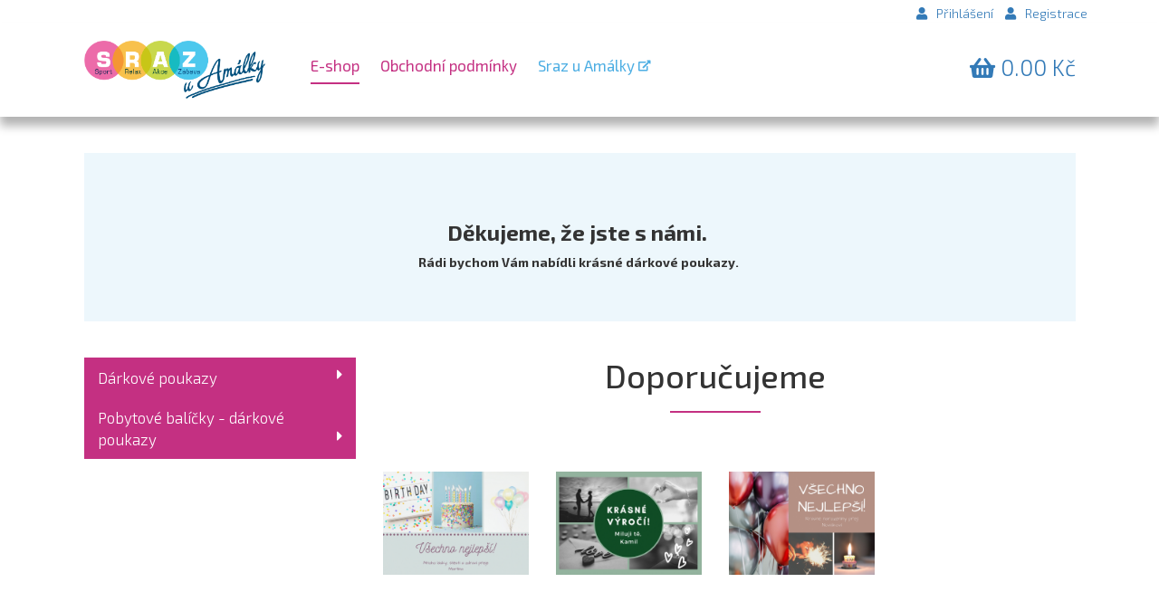

--- FILE ---
content_type: text/html; charset=UTF-8
request_url: https://www.srazuamalky.cz/eshop/
body_size: 3346
content:
<!DOCTYPE html>
<html lang="cs">
<head>
    <!-- Global site tag (gtag.js) - Google Analytics -->
    <script async src="https://www.googletagmanager.com/gtag/js?id=UA-39402433-38"></script>
    <script>
        window.dataLayer = window.dataLayer || [];
        function gtag(){dataLayer.push(arguments);}
        gtag('js', new Date());

        gtag('config', 'UA-39402433-38');
    </script>

    <meta charset="UTF-8">
    <meta http-equiv="X-UA-Compatible" content="IE=edge">
    <meta name="viewport" content="width=device-width, initial-scale=1">
    <meta name='keywords' content='Hotel Amálka, eshop, potraviny, rozvoz jídel, rozvoz potravin'>
    <meta name='description' content=''>
    <meta name="robots" content="index, follow">
    <meta name='author' content='tvorba webu Prestissimo.cz | Design Caramel.cz'>
    <title>Eshop | srazuamalky.cz</title>

    <base href="/eshop/">

    <!-- Google fonts -->
    <link href="https://fonts.googleapis.com/css?family=Exo+2:300,400,500,700,800" rel="stylesheet">

    <!-- Bootstrap -->
    <link href="bootstrap/css/bootstrap.min.css" rel="stylesheet">

    <!-- Awesome Font -->
    <link href="bootstrap/css/font-awesome.min.css" rel="stylesheet">

    <!-- CSS -->
    <link href='css/style.css' rel='stylesheet'>
    <link href='css/responsive.css' rel='stylesheet'>
    <link href='css/fancybox/jquery.fancybox.css' rel='stylesheet'>

</head>
<body>
<div class="container" style="padding-top: 5px">
	        <div id='userLogin' class="pull-right">
            <a href='/prihlaseni/' style="padding-right: 10px"><i class='fa fa-user' style="padding-right: 10px"></i>Přihlášení</a>
            <a href='/vernostni-program/'><i class='fa fa-user' style="padding-right: 10px"></i>Registrace</a>
        </div>
		</div>
<div class='container-fluid' id="header">
    <div class="container">
        <div id='logo'>
            <a href='./'><img src='img/web/logo.png' class='img-responsive'></a>
        </div>
        <ul id="nav">
            <li class='active'><a href="./">E-shop</a></li>
			                <li '><a href="obchodni-podminky.html">Obchodní podmínky</a></li>
				            <li class="amalka"><a href="//www.srazuamalky.cz" target="_blank">Sraz u Amálky <i style="font-size: 12px;position: relative; top: -2px" class="fa fa-external-link-alt"></i> </a></li>
        </ul>
        <div id="toggle-menu">
            <div id="navibutton">
                <div class="line"></div>
                <div class="line"></div>
                <div class="line"></div>
            </div>
        </div>
        <div id="kosik">
            <a href="kosik/">
                <i class="fa fa-shopping-basket"></i> <span>0.00</span> Kč
            </a>
        </div>


    </div>
</div>
<div class="clearfix"></div>
<div class='container-fluid' id="banner">
    <div class="container">
        <div id="myCarousel" class="carousel slide" data-ride="carousel">
            <!-- Indicators -->
            <ol class="carousel-indicators hide">
                <li data-target="#myCarousel" data-slide-to="0" class="active"></li>
            </ol>

            <!-- Wrapper for slides -->
            <div class="carousel-inner">
                <div class="item active">
					<h3><strong>Děkujeme, že jste s n&aacute;mi.&nbsp;</strong></h3>

<div><strong>R&aacute;di bychom V&aacute;m nab&iacute;dli kr&aacute;sn&eacute; d&aacute;rkov&eacute; poukazy.&nbsp;</strong></div>
                    <div class="clearfix"></div>
                </div>
            </div>

            <!-- Left and right controls -->
            <a class="left carousel-control hide" href="#myCarousel" data-slide="prev">
                <span class="glyphicon glyphicon-chevron-left"></span>
                <span class="sr-only">Previous</span>
            </a>
            <a class="right carousel-control hide" href="#myCarousel" data-slide="next">
                <span class="glyphicon glyphicon-chevron-right"></span>
                <span class="sr-only">Next</span>
            </a>
        </div>
    </div>
</div>
<div class="clearfix"></div>
<div class='container-fluid'>
    <div class="container">
		<div id="sidebar">
	<ul id="kategorie">
					<li ><a href='49-darkove-poukazy/'>Dárkové poukazy <i
						class="fa fa-caret-right pull-right"></i> </a>
									<ul class="submenu " >
													<li >
								<a href="62-darkova-karta/">
									Dárková karta								</a>
							</li>
														<li >
								<a href="50-bazen-s-virivkou-/">
									Bazén s vířivkou 								</a>
							</li>
														<li >
								<a href="56-sauny/">
									Sauny								</a>
							</li>
														<li >
								<a href="53-aroma-masaz/">
									Aroma masáž								</a>
							</li>
														<li >
								<a href="54-havajska-masaz/">
									Havajská masáž								</a>
							</li>
														<li >
								<a href="52-sportovne-relaxacni-masaz/">
									Sportovně relaxační masáž								</a>
							</li>
												</ul>
									<div class="clearfix"></div>
			</li>
						<li ><a href='60-pobytove-balicky---darkove-poukazy/'>Pobytové balíčky - dárkové poukazy <i
						class="fa fa-caret-right pull-right"></i> </a>
									<ul class="submenu " >
													<li >
								<a href="66-pobyty-na-2-noci-pro-2-osoby/">
									Pobyty na 2 noci pro 2 osoby								</a>
							</li>
														<li >
								<a href="64-pobyty-na-3-noci-pro-2-osoby/">
									Pobyty na 3 noci pro 2 osoby								</a>
							</li>
												</ul>
									<div class="clearfix"></div>
			</li>
				</ul>


</div>
        <div id="content">

            <h1 class="text-center">Doporučujeme</h1>

            <div class="row" id="produkty">

				
                    <div class="col-md-3 col-sm-6 produkt">
                        <a href="50-bazen-s-virivkou-/924-privatni-vyuziti-bazenu-s-virivkou-na-60-minut-(vzor-ch).html">
                            <div class="image">
								                                    <img src="upload/produkty/222-ch.png"
                                         alt="Privátní využití bazénu s vířivkou na 60 minut (Vzor CH)" class="img-responsive center-block">
									                            </div>
                            <h2>Privátní využití bazénu s vířivkou na 60 minut (Vzor CH)</h2>
                        </a>
                        <div class="buttons">
                            <div class="cena">1 000.00 Kč</div>
                            <div class="addToBasket" data-id="924" data-target="single">Do košíku
                            </div>
                        </div>
                    </div>
					
                    <div class="col-md-3 col-sm-6 produkt">
                        <a href="62-darkova-karta/940-darkova-karta-v-hodnote-1000kc-(vzor-i).html">
                            <div class="image">
								                                    <img src="upload/produkty/655-i.png"
                                         alt="Dárková karta v hodnotě 1000Kč (Vzor I)" class="img-responsive center-block">
									                            </div>
                            <h2>Dárková karta v hodnotě 1000Kč (Vzor I)</h2>
                        </a>
                        <div class="buttons">
                            <div class="cena">1 000.00 Kč</div>
                            <div class="addToBasket" data-id="940" data-target="single">Do košíku
                            </div>
                        </div>
                    </div>
					
                    <div class="col-md-3 col-sm-6 produkt">
                        <a href="50-bazen-s-virivkou-/923-privatni-vyuziti-bazenu-s-virivkou-na-60-minut-(vzor-h).html">
                            <div class="image">
								                                    <img src="upload/produkty/697-h.png"
                                         alt="Privátní využití bazénu s vířivkou na 60 minut (Vzor H)" class="img-responsive center-block">
									                            </div>
                            <h2>Privátní využití bazénu s vířivkou na 60 minut (Vzor H)</h2>
                        </a>
                        <div class="buttons">
                            <div class="cena">1 000.00 Kč</div>
                            <div class="addToBasket" data-id="923" data-target="single">Do košíku
                            </div>
                        </div>
                    </div>
					
            </div>

        </div>

    </div>
</div>
<div class="container-fluid paddingTB40" id="footer">

    <div class="container">
        <div class="col-md-3">
            <img src="img/web/logo-footer.png" alt="srazuamalky.cz" class="img-responsive center-block">
        </div>
        <div class="col-md-3">
            <div id='footer-kontakt'>
                <strong>Objednávky</strong><br>
                <i class='fa fa-envelope'></i> info@hotel-amalka.cz<br>
                <i class='fa fa-phone'></i> +420 416 811 114<br>
                <i class='fa fa-map-marker'></i> Straškov-Vodochody 24, 411 84 Straškov-Vodochody<br>
            </div>
        </div>
        <div class="col-md-3 text-center">
            <div class='btn-custom mapa'>
                <a href='https://www.google.com/maps?ll=50.344376,14.143138&z=12&t=m&hl=cs-CZ&gl=CZ&mapclient=embed&cid=8864966537020647389'
                   target='_blank'>
                    <img src='img/web/mapIcon.png'> Zobrazit na mapě
                </a>
            </div>
        </div>

        <div class="col-md-3">
            <div id='fb-footer'>
                <a href='https://www.facebook.com/hotelamalka/?ref=ts&fref=ts' target='_blank'><i
                            class='fab fa-facebook-f fa-2x'></i></a>
            </div>
        </div>

        <div class="clearfix"></div>

        <div id="sign" class="text-center">
            <a href="https://www.prestissimo.cz" target="_blank" title="webové stránky, tvorba www, eshop, tvorba eshopu, webdesign, tvorba webu, tvorba webových stránek, internetové stránky Litoměřice, Lovosice, Teplice, Most, Děčín, Ústí nad Labem">Tvorba e-shopu Prestissimo.cz</a>
        </div>
    </div>
</div>

<!-- HELPERS -->
<div id='overlay'></div>
<div id='overlay-white'></div>
<div id='top'><i class='fa fa-angle-up'></i></div>

<!-- ajax spinner -->
<div id="spinner">
    <div class="rect1"></div>
    <div class="rect2"></div>
    <div class="rect3"></div>
    <div class="rect4"></div>
    <div class="rect5"></div>
</div>


<!-- Modal -->
<div id="modal" class="modal fade" role="dialog">
    <div class="modal-dialog modal-lg">

        <!-- Modal content-->
        <div class="modal-content">
            <div class="modal-header">
                <button type="button" class="close" data-dismiss="modal">&times;</button>
                <h4 class="modal-title"></h4>
            </div>
            <div class="modal-body">


            </div>
        </div>

    </div>
</div>

<!-- COOKIES -->

<div id='cookie_bar' class="hide">
    <div class='container'>
        <div class='text'>Tento web používá k poskytování služeb, personalizaci reklam a analýze návštěvnosti
            soubory
            cookie. Používáním tohoto webu s tím souhlasíte. <a href=''>Další informace</a>
        </div>
        <div id='agree'>
            Rozumím
        </div>
    </div>
</div>


<!-- jQuery and JavaScript plugins -->
<script src="js/jquery.min.js"></script>
<script src="bootstrap/js/bootstrap.min.js"></script>
<script src="js/fancybox.js"></script>
<script src="js/formValidator.js"></script>
<script src="js/functions.js"></script>
<script src="js/basket.js"></script>
<script src="js/matchHeight.min.js"></script>

<!--[if lt IE 9]>
<script src="bootstrap/js/html5shiv.min.js"></script>
<script src="bootstrap/js/respond.min.js"></script>
<![endif]-->

</body>
</html>


--- FILE ---
content_type: text/css
request_url: https://www.srazuamalky.cz/eshop/css/style.css
body_size: 3165
content:
/* ===== FRONT-END HELPERS =====*/

.input-ux {
    display: block;
    width: 100%;
    position: relative;
    margin-bottom: 30px;
}

.input-ux .fa {
    font-size: 17px;
    position: absolute;
    top: 35px;
    right: 5px;
    display: none;
}

.input-ux .fa-check {
    color: #30A92A;
}

.input-ux .fa-times {
    color: #D90000;
}

.input-wrong {
    background-color: rgba(217, 0, 0, .15) !important;
}

.input-ux input[type=number]::-webkit-inner-spin-button,
.input-ux input[type=number]::-webkit-outer-spin-button {
    -webkit-appearance: none;
    -moz-appearance: none;
    appearance: none;
    margin: 0;
}

.input-ux .help {
    position: absolute;
    right: 0;
    bottom: -17px;
    font-size: 12px;
    color: #D90000;
    display: none;
}

#toggle-menu {
    float: right;
    margin-top: 15px;
    margin-left: 80px;
    display: none;
}

#navibutton {
    position: relative;
    cursor: pointer;
    width: 30px;
    height: 30px;
    -webkit-tap-highlight-color: rgba(0, 0, 0, 0.0);
    display: block;
    margin: auto;
}

#navibutton .line {
    width: 100%;
    height: 2px;
    background-color: #C43082;
    position: absolute;
    top: 5px;
    right: 0;
    transition: all 0.15s;
    -moz-transition: all 0.15s;
    -webkit-transition: all 0.15s;
    border-radius: 2px;
}

#navibutton .line:nth-of-type(2) {
    top: 14px;
}

#navibutton .line:nth-of-type(3) {
    top: 24px;
}

#navibutton.show .line:nth-of-type(1) {
    transform: rotate(-45deg);
    -webkit-transform: rotate(-45deg);
    top: 15px;
}

#navibutton.show .line:nth-of-type(2) {
    opacity: 0.0;
    visibility: hidden;
}

#navibutton.show .line:nth-of-type(3) {
    top: 15px;
    transform: rotate(45deg);
    -webkit-transform: rotate(45deg);
}

#overlay {
    background-color: rgba(0, 0, 0, .7);
    position: fixed;
    top: 0;
    left: 0;
    bottom: 0;
    width: 100%;
    height: 100%;
    z-index: 10;
    display: none;
}

#overlay-white {
    background-color: rgba(255, 255, 255, .7);
    position: fixed;
    top: 0;
    left: 0;
    bottom: 0;
    width: 100%;
    height: 100%;
    z-index: 5000;
    display: none;
}

#spinner {
    margin: 40px auto;
    width: 80px;
    height: 60px;
    text-align: center;
    font-size: 10px;
    display: none;
    position: fixed;
    z-index: 5110;
    top: 40%;
    left: 50%;
    transform: translate(-50%, 0);
}

#spinner > div {
    background-color: #C43082;
    height: 100%;
    width: 8px;
    display: inline-block;
    -webkit-animation: sk-stretchdelay 1.2s infinite ease-in-out;
    animation: sk-stretchdelay 1.2s infinite ease-in-out;
}

#spinner .rect2 {
    -webkit-animation-delay: -1.1s;
    animation-delay: -1.1s;
}

#spinner .rect3 {
    -webkit-animation-delay: -1.0s;
    animation-delay: -1.0s;
}

#spinner .rect4 {
    -webkit-animation-delay: -0.9s;
    animation-delay: -0.9s;
}

#spinner .rect5 {
    -webkit-animation-delay: -0.8s;
    animation-delay: -0.8s;
}

@-webkit-keyframes sk-stretchdelay {
    0%, 40%, 100% {
        -webkit-transform: scaleY(0.4)
    }
    20% {
        -webkit-transform: scaleY(1.0)
    }
}

@keyframes sk-stretchdelay {
    0%, 40%, 100% {
        transform: scaleY(0.4);
        -webkit-transform: scaleY(0.4);
    }
    20% {
        transform: scaleY(1.0);
        -webkit-transform: scaleY(1.0);
    }
}

#cookie_bar {
    width: 100%;
    padding-top: 20px;
    padding-bottom: 20px;
    background-color: #222;
    color: #FFF;
    position: fixed;
    bottom: 0;
    left: 0;
}

#cookie_bar .text {
    width: 75%;
    float: left;
}

#cookie_bar .text a {
    color: #00af27;
    text-decoration: underline;
}

#cookie_bar .text a:hover {
    text-decoration: none;
}

#cookie_bar #agree {
    float: right;
    padding: 5px 10px;
    background-color: #00af27;
    border: solid 2px #00af27;
    color: #FFF;
    cursor: pointer;
    -webkit-transition: background-color .15s linear;
    -moz-transition: background-color .15s linear;
    -ms-transition: background-color .15s linear;
    -o-transition: background-color .15s linear;
    transition: background-color .15s linear;
}

#cookie_bar #agree:hover {
    background-color: transparent;
}

.border {
    border: solid 1px #F00;
}

.input-wrong {
    background-color: #F00;
}

body {
    margin: 0;
    padding: 0;
    background-color: #FFF;
    font-family: 'Exo 2', sans-serif;
    overflow-x: hidden !important;
    font-weight: lighter;
}

.pointer {
    cursor: pointer;
}

#top {
    width: 50px;
    line-height: 40px;
    height: 50px;
    -webkit-border-radius: 100%;
    -moz-border-radius: 100%;
    border-radius: 100%;
    position: fixed;
    right: 20px;
    bottom: 100px;
    background-color: #d9d9d9;
    z-index: 20;
    color: #FFF;
    text-align: center;
    font-size: 45px;
    cursor: pointer;
    display: none;
    -webkit-transition: all .15s linear;
    -moz-transition: all .25s linear;
    -ms-transition: all .25s linear;
    -o-transition: all .25s linear;
    transition: all .25s linear;
}

.padding0 {
    padding: 0;
}

.paddingLR0 {
    padding-left: 0;
    padding-right: 0;
}

.paddingL0 {
    padding-left: 0;
}

.paddingR0 {
    padding-right: 0;
}

.paddingTB40 {
    padding-top: 40px;
    padding-bottom: 40px;
}

.paddingTB80 {
    padding-top: 80px;
    padding-bottom: 80px;
}

.relative {
    position: relative;
}

.color-green {
    color: #00af27;
}

.color-red {
    color: #FF0000;
}

/* ===== HEADER ==== */
#header {
    padding-top: 20px;
    padding-bottom: 20px;
    box-shadow: 0 10px 10px rgba(0, 0, 0, .3);
}

#logo {
    float: left;
    width: 200px;
}

#kosik {
    float: right;
    font-size: 25px;
    color: #4DAEE3;
    margin-top: 12px;
}

#nav {
    float: left;
    padding: 0;
    margin-top: 15px;
    margin-left: 100px;
}

#nav li {
    font-size: 17px;
    display: inline-block;
    color: #C43082;
    margin-right: 20px;
    font-weight: 400;
}

#nav li.amalka a {
    color: #4DAEE3;
}

#nav li.amalka a:after {
    background-color: #4DAEE3;
}

#nav li:last-child {
    margin-right: 0;
}

#nav li a {
    color: #C43082;
    text-decoration: none;
    position: relative;
}

#nav li a:after {
    content: '';
    width: 0;
    height: 2px;
    background-color: #C43082;
    display: block;
    margin: 7px auto auto auto;
    transition: width .12s linear;
}

#nav li a:hover:after {
    width: 100%;
}

#nav li.active a:after {
    width: 100%;
}

.container {
    width: 90%;
}

#banner .item {
    text-align: center;
    background-color: rgba(77, 174, 227, .1);
    padding: 5%;
    margin-top: 40px;
}

#banner .item h2 {
    margin-top: 0;
}

#banner .item p {
    font-size: 17px;
    width: 60%;
    display: block;
    margin: auto;
}

#sidebar {
    float: left;
    width: 300px;
    margin-top: 40px;
}

#kategorie {
    width: 100%;
    padding: 0;
    list-style: none;
}

#kategorie > li {
    display: block;
    width: 100%;
    cursor: pointer;
}

#kategorie > li a {
    padding-left: 15px;
    padding-right: 15px;
    padding-top: 10px;
    padding-bottom: 10px;
    display: block;
    font-size: 17px;
    background-color: #C43082;
    color: #FFF;
    text-decoration: none;
}

#kategorie > li a:hover {
    padding-left: 15px;
    padding-right: 15px;
    padding-top: 10px;
    padding-bottom: 10px;
    display: block;
    font-size: 17px;
    color: #FFF;
    background-color: #E2A616;
}

#kategorie > li.active a {
    background-color: #E2A616;
}

.submenu {
    padding: 0;
    width: 100%;
    display: none;
    list-style: none;
}

.submenu li {
    float: left;
    width: 100%;
}

.submenu li a {
    background-color: #F2F2F2 !important;
    color: #000 !important;
}

.submenu li.active a {
    color: #C43082 !important;
}

.submenu li a:hover {
    color: #C43082 !important;
}

#content {
    float: left;
    margin-top: 40px;
    padding-left: 15px;
    padding-right: 15px;
    width: calc(100% - 300px);
}

#content h1 {
    margin-top: 0;
    margin-bottom: 40px;
}

#content h1:after {
    display: block;
    margin: 20px auto auto auto;
    width: 100px;
    height: 2px;
    background-color: #C43082;
    content: '';
}

#obsah h1:after {
    display: block;
    margin: 20px auto auto auto;
    width: 100px;
    height: 2px;
    background-color: #C43082;
    content: '';
}

#content .perex {
    width: 70%;
    display: block;
    margin: 30px auto;
    font-size: 17px;
    line-height: 30px;
    text-align: center;
}

#obsah .perex {

    width: 70%;
    display: block;
    margin: 30px auto;
    font-size: 17px;
    line-height: 30px;
    text-align: left;
}

#produkty {
    padding-left: 15px;
    padding-right: 15px;
}

#produkty .image {
    height: 200px;
}

#produkty .image img {
    max-height: 200px;
}

.produkt {
    padding: 25px 15px;
}

.produkt h2 {
    font-size: 17px;
    text-align: center;
}

.produkt a {
    text-decoration: none
}

.produkt a h2 {
    color: #000;
}

.cena {
    display: block;
    color: #E2A616;
    font-weight: bold;
    font-size: 20px;
    text-align: center;
}

.addToBasket {
    display: block;
    margin: 10px auto;
    width: 120px;
    padding: 10px 15px;
    background-color: #B6C62A;
    text-align: center;
    font-weight: bold;
    text-transform: uppercase;
    cursor: pointer;
}

.addToBasket:hover {
    background-color: #36bf0c;
    color: #FFF;
}

#footer {
    background-color: #F2F2F2;
    margin-top: 40px;
}

#detail #content {
    width: 100%;
    text-align: left;
}

#detail .perex {
    width: 100%;
    text-align: left;
    float: left;
    margin-top: 0;
}

#detail h1:after {
    margin-left: 0;
}

.counter {
    width: 170px;
    height: 45px;
    line-height: 30px;
    border: solid 2px #000;
    text-align: center;
    font-size: 20px;
    float: left;
    -webkit-user-select: none; /* Chrome all / Safari all */
    -moz-user-select: none; /* Firefox all */
    -ms-user-select: none; /* IE 10+ */
    user-select: none; /* Likely future */
}

.counter .counterAction, .counter input {
    display: inline-block;
    width: 50px;
}

.counter input {
    border: none;
    text-align: center;
    font-size: 25px;
    padding: 0;
    font-weight: bold;
    background-color: transparent;
}

.counter .counterAction {
    position: relative;
    top: 2px;
    cursor: pointer;
}

.counter .counterAction.plus {
    color: #E2A616;
    font-weight: bold;
    font-size: 35px;
}

.counter .counterAction.minus {
    font-size: 35px;
    font-weight: bold;
    color: #C43082;
}

#detail .addToBasket {
    float: left;
    margin-top: 0;
    margin-left: 20px;
    width: 200px;
    padding: 0 15px;
    line-height: 45px;
    cursor: pointer;
}

#cesta {
    font-size: 17px;
    font-weight: 400;
}

#cesta a {
    color: #4DAEE3;;
}

#cesta .fa {
    padding-left: 10px;
    padding-right: 10px;
}

#detail .perex {
    margin-bottom: 30px;
}

#detail #cena {
    font-size: 30px;
    float: left;
    margin-bottom: 30px;
}

#detail #cena span {
    font-size: 17px;
}

#basket .image {
    width: 100px !important;
}

#basket .image img {
    width: 100px;
}

#basket .counter {
    margin-top: 30px;
}

#basket-items {
    margin-top: 40px;
}

#basket .produkt-nazev {
    max-width: 400px;
    padding-left: 40px;
    padding-right: 40px;
    width: 30%;
    font-size: 20px;
    font-weight: bold;
    padding-top: 40px;
}

#basket .cena_celkem {
    font-size: 20px;
    padding-top: 40px;
    font-weight: bold;
    padding-left: 40px;
    padding-right: 40px;
}

#basket .removeItem {
    color: #EA0000;
    padding-left: 40px;
    padding-right: 40px;
    font-size: 25px;
    padding-top: 40px;
    text-align: center;
}

#finish {
    float: right;
    padding: 10px 15px;
    font-size: 20px;
    color: #FFF;
    background-color: #00af27;
    cursor: pointer;
}

.form-label {
    color: #222;
    display: block;
    margin-bottom: 5px;
    font-size: 16px;
    font-weight: bold;
}

#modal .button {
    margin-top: 40px;
}

.pocet {
    text-align: center;
    padding: 10px;
    width: 80px;
    border: solid 2px #008e16;
}

.button {
    display: inline-block;
    text-transform: none;
    padding: 10px 15px;
    border: solid 2px #008e16;
    background-color: #008e16;
    color: #fff;
    cursor: pointer;
    margin: 2px;
    font-weight: 300;
    font-size: 20px;
}


#total {
    float: right;
    font-size: 25px;
    margin-bottom: 30px;
    margin-top: 30px;
    font-weight: 400;
}

#total .vat {
    font-size: 18px;
    font-weight: lighter;
}

.produkt-modal {
    font-size: 20px;
    padding-top: 40px;
}

#basket {
    min-height: 70vh;
}

#logo-footer {
    float: left;
}

#footer-kontakt {
    line-height: 150%;
    font-size: 16px;
    font-weight: lighter;
    color: #19517b;
}

#footer-kontakt .fa {
    padding-right: 10px;
    color: #19517b;
}

.btn-custom {
    width: auto;
    display: block;
    min-height: 60px;
    color: #19517b;
    border: solid 1px #19517b;
    text-align: center;
    font-size: 18px;

}

.btn-custom a {
    display: block;
    color: #19517b;
    text-decoration: none;
    padding-left: 15px;
    padding-right: 15px;
    padding-top: 15px;
    padding-bottom: 15px;
    -webkit-transition: all .2s linear;
    -moz-transition: all .2s linear;
    -ms-transition: all .2s linear;
    -o-transition: all .2s linear;
    transition: all .2s linear;
}

.btn-custom a:hover {
    background-color: #FFF;
}

.mapa {
    margin-top: 20px;
    width: 100%;
    max-width: 240px;
    display: block;
    margin-left: auto;
    margin-right: auto;
}

.btn-custom img {
    position: relative;
    top: -3px;
    padding-right: 10px;
}

#fb-footer a {
    width: 40px;
    height: 40px;
    display: block;
    margin-left: auto;
    margin-right: auto;
    text-align: center;
    padding-top: 5px;
    border: solid 3px #19517b;
    margin-top: 25px;
    -webkit-transition: all .2s linear;
    -moz-transition: all .2s linear;
    -ms-transition: all .2s linear;
    -o-transition: all .2s linear;
    transition: all .2s linear;
}

#fb-footer a {
    color: #19517b;
}

#fb-footer a:hover {
    background-color: #FFF;
}

#sign {
    padding-top: 30px;
}

#sign a {
    color: #19517b;
}

.funkyradio label {
    width: 100%;
    border-radius: 3px;
    border: 1px solid #D1D3D4;
    font-weight: normal;
}

.funkyradio input[type="radio"]:empty,
.funkyradio input[type="checkbox"]:empty {
    display: none;
}

.funkyradio input[type="radio"]:empty ~ label,
.funkyradio input[type="checkbox"]:empty ~ label {
    position: relative;
    line-height: 2.5em;
    text-indent: 3.25em;
    margin-top: 2em;
    cursor: pointer;
    -webkit-user-select: none;
    -moz-user-select: none;
    -ms-user-select: none;
    user-select: none;
}

.funkyradio input[type="radio"]:empty ~ label:before,
.funkyradio input[type="checkbox"]:empty ~ label:before {
    position: absolute;
    display: block;
    top: 0;
    bottom: 0;
    left: 0;
    content: '';
    width: 2.5em;
    background: #D1D3D4;
    border-radius: 3px 0 0 3px;
}

.funkyradio input[type="radio"]:hover:not(:checked) ~ label,
.funkyradio input[type="checkbox"]:hover:not(:checked) ~ label {
    color: #888;
}

.funkyradio input[type="radio"]:hover:not(:checked) ~ label:before,
.funkyradio input[type="checkbox"]:hover:not(:checked) ~ label:before {
    content: '\2714';
    text-indent: .9em;
    color: #C2C2C2;
}

.funkyradio input[type="radio"]:checked ~ label,
.funkyradio input[type="checkbox"]:checked ~ label {
    color: #777;
}

.funkyradio input[type="radio"]:checked ~ label:before,
.funkyradio input[type="checkbox"]:checked ~ label:before {
    content: '\2714';
    text-indent: .9em;
    color: #333;
    background-color: #ccc;
}

.funkyradio input[type="radio"]:focus ~ label:before,
.funkyradio input[type="checkbox"]:focus ~ label:before {
    box-shadow: 0 0 0 3px #999;
}


.funkyradio-success input[type="radio"]:checked ~ label:before,
.funkyradio-success input[type="checkbox"]:checked ~ label:before {
    color: #fff;
    background-color: #5cb85c;
}


--- FILE ---
content_type: text/css
request_url: https://www.srazuamalky.cz/eshop/css/responsive.css
body_size: 605
content:
@media screen and (max-width: 1350px) {
    #nav {
        margin-left: 50px;
    }
}

@media screen and (max-width: 1270px) {
    #nav {
        margin-left: 40px;
    }

    #logo {
        width: 120px;
    }
}

@media screen and (max-width: 1200px) {

    #sidebar {
        display: block;
        width: 100%;
    }

    #content {
        width: 100%;
        padding-left: 0;
    }

    #nav {
        display: none;
        position: absolute;
        background-color: #FFFFFF;
        left: 0;
        z-index: 100;
        top: 50px;
        width: 100%;
        margin-left: 0;
        padding-top: 15px;
        padding-bottom: 15px;
        border-top:solid 1px #F2F2F2;
        border-bottom:solid 1px #F2F2F2

    }
    #nav li{
        display: block;
        padding-top: 10px;
        padding-bottom: 10px;
        text-align: center;
        margin-right: 0;
    }
    #nav li a:after{
        display: none;
    }

    #toggle-menu {
        display: inline-block;
        float: right;
        margin-top: 5px;
    }
    #kosik{
        margin-top: 0;
    }

}

@media screen and (max-width: 1024px) {

}

@media screen and (max-width: 991px) {
    #footer-kontakt {
        text-align: center;
        margin-top: 25px;
        margin-bottom: 25px;
    }

    #obsah .perex{
        width: 100%;
    }
}

@media screen and (max-width: 768px) {

    #banner .item p {
        width: 80%;
    }

}

@media screen and (max-width: 576px) {
    #toggle-menu {
        margin-left: 40px;
    }
}

@media screen and (max-width: 550px) {
    #detail .addToBasket {
        margin-left: 0;
        margin-top: 30px;
        width: 200px;
        padding: 0 15px;
        line-height: 45px;
        cursor: pointer;
        clear: both;
    }

}
@media screen and (max-width: 414px) {

    #toggle-menu {
        margin-left: 30px;
    }
    #header{
        padding-left: 0;
        padding-right: 0;
    }
    #content h1, #obsah h1{
        font-size: 25px;
    }
    #content h2{
        font-size: 25px;
    }
    .container{
        width: 100%;
    }

}

@media screen and (max-width: 375px) {

}

@media screen and (max-width: 320px) {

    #logo{
        width: 80px;
        margin-top: 8px;
    }
}


--- FILE ---
content_type: application/javascript
request_url: https://www.srazuamalky.cz/eshop/js/fancybox.js
body_size: 9666
content:
!function(e, t, i, n) {
    "use strict";
    var a = i("html"),
        s = i(e),
        o = i(t),
        r = i.fancybox = function() {
            r.open.apply(this, arguments)
        },
        l = navigator.userAgent.match(/msie/i),
        c = null,
        d = t.createTouch !== n,
        h = function(e) {
            return e && e.hasOwnProperty && e instanceof i
        },
        p = function(e) {
            return e && "string" === i.type(e)
        },
        u = function(e) {
            return p(e) && e.indexOf("%") > 0
        },
        f = function(e) {
            return e && !(e.style.overflow && "hidden" === e.style.overflow) && (e.clientWidth && e.scrollWidth > e.clientWidth || e.clientHeight && e.scrollHeight > e.clientHeight)
        },
        g = function(e, t) {
            var i = parseInt(e, 10) || 0;
            return t && u(e) && (i = r.getViewport()[t] / 100 * i), Math.ceil(i)
        },
        m = function(e, t) {
            return g(e, t) + "px"
        };
    i.extend(r, {
        version: "2.1.5",
        defaults: {
            padding: 15,
            margin: 20,
            width: 800,
            height: 600,
            minWidth: 100,
            minHeight: 100,
            maxWidth: 9999,
            maxHeight: 9999,
            pixelRatio: 1,
            autoSize: !0,
            autoHeight: !1,
            autoWidth: !1,
            autoResize: !0,
            autoCenter: !d,
            fitToView: !0,
            aspectRatio: !1,
            topRatio: .5,
            leftRatio: .5,
            scrolling: "auto",
            wrapCSS: "",
            arrows: !0,
            closeBtn: !0,
            closeClick: !1,
            nextClick: !1,
            mouseWheel: !0,
            autoPlay: !1,
            playSpeed: 3e3,
            preload: 3,
            modal: !1,
            loop: !0,
            ajax: {
                dataType: "html",
                headers: {
                    "X-fancyBox": !0
                }
            },
            iframe: {
                scrolling: "auto",
                preload: !0
            },
            swf: {
                wmode: "transparent",
                allowfullscreen: "true",
                allowscriptaccess: "always"
            },
            keys: {
                next: {
                    13: "left",
                    34: "up",
                    39: "left",
                    40: "up"
                },
                prev: {
                    8: "right",
                    33: "down",
                    37: "right",
                    38: "down"
                },
                close: [27],
                play: [32],
                toggle: [70]
            },
            direction: {
                next: "left",
                prev: "right"
            },
            scrollOutside: !0,
            index: 0,
            type: null,
            href: null,
            content: null,
            title: null,
            tpl: {
                wrap: '<div class="fancybox-wrap" tabIndex="-1"><div class="fancybox-skin"><div class="fancybox-outer"><div class="fancybox-inner"></div></div></div></div>',
                image: '<img class="fancybox-image" src="{href}" alt="" />',
                iframe: '<iframe id="fancybox-frame{rnd}" name="fancybox-frame{rnd}" class="fancybox-iframe" frameborder="0" vspace="0" hspace="0" webkitAllowFullScreen mozallowfullscreen allowFullScreen' + (l ? ' allowtransparency="true"' : "") + "></iframe>",
                error: '<p class="fancybox-error">The requested content cannot be loaded.<br/>Please try again later.</p>',
                closeBtn: '<a title="Close" class="fancybox-item fancybox-close" href="javascript:;"></a>',
                next: '<a title="Next" class="fancybox-nav fancybox-next" href="javascript:;"><span></span></a>',
                prev: '<a title="Previous" class="fancybox-nav fancybox-prev" href="javascript:;"><span></span></a>'
            },
            openEffect: "fade",
            openSpeed: 250,
            openEasing: "swing",
            openOpacity: !0,
            openMethod: "zoomIn",
            closeEffect: "fade",
            closeSpeed: 250,
            closeEasing: "swing",
            closeOpacity: !0,
            closeMethod: "zoomOut",
            nextEffect: "elastic",
            nextSpeed: 250,
            nextEasing: "swing",
            nextMethod: "changeIn",
            prevEffect: "elastic",
            prevSpeed: 250,
            prevEasing: "swing",
            prevMethod: "changeOut",
            helpers: {
                overlay: !0,
                title: !0
            },
            onCancel: i.noop,
            beforeLoad: i.noop,
            afterLoad: i.noop,
            beforeShow: i.noop,
            afterShow: i.noop,
            beforeChange: i.noop,
            beforeClose: i.noop,
            afterClose: i.noop
        },
        group: {},
        opts: {},
        previous: null,
        coming: null,
        current: null,
        isActive: !1,
        isOpen: !1,
        isOpened: !1,
        wrap: null,
        skin: null,
        outer: null,
        inner: null,
        player: {
            timer: null,
            isActive: !1
        },
        ajaxLoad: null,
        imgPreload: null,
        transitions: {},
        helpers: {},
        open: function(e, t) {
            return e && (i.isPlainObject(t) || (t = {}), !1 !== r.close(!0)) ? (i.isArray(e) || (e = h(e) ? i(e).get() : [e]), i.each(e, function(a, s) {
                var o,
                    l,
                    c,
                    d,
                    u,
                    f,
                    g,
                    m = {};
                "object" === i.type(s) && (s.nodeType && (s = i(s)), h(s) ? (m = {
                    href: s.data("fancybox-href") || s.attr("href"),
                    title: s.data("fancybox-title") || s.attr("title"),
                    isDom: !0,
                    element: s
                }, i.metadata && i.extend(!0, m, s.metadata())) : m = s), o = t.href || m.href || (p(s) ? s : null), l = t.title !== n ? t.title : m.title || "", c = t.content || m.content, d = c ? "html" : t.type || m.type, !d && m.isDom && (d = s.data("fancybox-type"), d || (u = s.prop("class").match(/fancybox\.(\w+)/), d = u ? u[1] : null)), p(o) && (d || (r.isImage(o) ? d = "image" : r.isSWF(o) ? d = "swf" : "#" === o.charAt(0) ? d = "inline" : p(s) && (d = "html", c = s)), "ajax" === d && (f = o.split(/\s+/, 2), o = f.shift(), g = f.shift())), c || ("inline" === d ? o ? c = i(p(o) ? o.replace(/.*(?=#[^\s]+$)/, "") : o) : m.isDom && (c = s) : "html" === d ? c = o : d || o || !m.isDom || (d = "inline", c = s)), i.extend(m, {
                    href: o,
                    type: d,
                    content: c,
                    title: l,
                    selector: g
                }), e[a] = m
            }), r.opts = i.extend(!0, {}, r.defaults, t), t.keys !== n && (r.opts.keys = t.keys ? i.extend({}, r.defaults.keys, t.keys) : !1), r.group = e, r._start(r.opts.index)) : void 0
        },
        cancel: function() {
            var e = r.coming;
            e && !1 !== r.trigger("onCancel") && (r.hideLoading(), r.ajaxLoad && r.ajaxLoad.abort(), r.ajaxLoad = null, r.imgPreload && (r.imgPreload.onload = r.imgPreload.onerror = null), e.wrap && e.wrap.stop(!0, !0).trigger("onReset").remove(), r.coming = null, r.current || r._afterZoomOut(e))
        },
        close: function(e) {
            r.cancel(), !1 !== r.trigger("beforeClose") && (r.unbindEvents(), r.isActive && (r.isOpen && e !== !0 ? (r.isOpen = r.isOpened = !1, r.isClosing = !0, i(".fancybox-item, .fancybox-nav").remove(), r.wrap.stop(!0, !0).removeClass("fancybox-opened"), r.transitions[r.current.closeMethod]()) : (i(".fancybox-wrap").stop(!0).trigger("onReset").remove(), r._afterZoomOut())))
        },
        play: function(e) {
            var t = function() {
                    clearTimeout(r.player.timer)
                },
                i = function() {
                    t(), r.current && r.player.isActive && (r.player.timer = setTimeout(r.next, r.current.playSpeed))
                },
                n = function() {
                    t(), o.unbind(".player"), r.player.isActive = !1, r.trigger("onPlayEnd")
                },
                a = function() {
                    r.current && (r.current.loop || r.current.index < r.group.length - 1) && (r.player.isActive = !0, o.bind({
                        "onCancel.player beforeClose.player": n,
                        "onUpdate.player": i,
                        "beforeLoad.player": t
                    }), i(), r.trigger("onPlayStart"))
                };
            e === !0 || !r.player.isActive && e !== !1 ? a() : n()
        },
        next: function(e) {
            var t = r.current;
            t && (p(e) || (e = t.direction.next), r.jumpto(t.index + 1, e, "next"))
        },
        prev: function(e) {
            var t = r.current;
            t && (p(e) || (e = t.direction.prev), r.jumpto(t.index - 1, e, "prev"))
        },
        jumpto: function(e, t, i) {
            var a = r.current;
            a && (e = g(e), r.direction = t || a.direction[e >= a.index ? "next" : "prev"], r.router = i || "jumpto", a.loop && (0 > e && (e = a.group.length + e % a.group.length), e %= a.group.length), a.group[e] !== n && (r.cancel(), r._start(e)))
        },
        reposition: function(e, t) {
            var n,
                a = r.current,
                s = a ? a.wrap : null;
            s && (n = r._getPosition(t), e && "scroll" === e.type ? (delete n.position, s.stop(!0, !0).animate(n, 200)) : (s.css(n), a.pos = i.extend({}, a.dim, n)))
        },
        update: function(e) {
            var t = e && e.type,
                i = !t || "orientationchange" === t;
            i && (clearTimeout(c), c = null), r.isOpen && !c && (c = setTimeout(function() {
                var n = r.current;
                n && !r.isClosing && (r.wrap.removeClass("fancybox-tmp"), (i || "load" === t || "resize" === t && n.autoResize) && r._setDimension(), "scroll" === t && n.canShrink || r.reposition(e), r.trigger("onUpdate"), c = null)
            }, i && !d ? 0 : 300))
        },
        toggle: function(e) {
            r.isOpen && (r.current.fitToView = "boolean" === i.type(e) ? e : !r.current.fitToView, d && (r.wrap.removeAttr("style").addClass("fancybox-tmp"), r.trigger("onUpdate")), r.update())
        },
        hideLoading: function() {
            o.unbind(".loading"), i("#fancybox-loading").remove()
        },
        showLoading: function() {
            var e,
                t;
            r.hideLoading(), e = i('<div id="fancybox-loading"><div></div></div>').click(r.cancel).appendTo("body"), o.bind("keydown.loading", function(e) {
                27 === (e.which || e.keyCode) && (e.preventDefault(), r.cancel())
            }), r.defaults.fixed || (t = r.getViewport(), e.css({
                position: "absolute",
                top: .5 * t.h + t.y,
                left: .5 * t.w + t.x
            }))
        },
        getViewport: function() {
            var t = r.current && r.current.locked || !1,
                i = {
                    x: s.scrollLeft(),
                    y: s.scrollTop()
                };
            return t ? (i.w = t[0].clientWidth, i.h = t[0].clientHeight) : (i.w = d && e.innerWidth ? e.innerWidth : s.width(), i.h = d && e.innerHeight ? e.innerHeight : s.height()), i
        },
        unbindEvents: function() {
            r.wrap && h(r.wrap) && r.wrap.unbind(".fb"), o.unbind(".fb"), s.unbind(".fb")
        },
        bindEvents: function() {
            var e,
                t = r.current;
            t && (s.bind("orientationchange.fb" + (d ? "" : " resize.fb") + (t.autoCenter && !t.locked ? " scroll.fb" : ""), r.update), e = t.keys, e && o.bind("keydown.fb", function(a) {
                var s = a.which || a.keyCode,
                    o = a.target || a.srcElement;
                return 27 === s && r.coming ? !1 : (a.ctrlKey || a.altKey || a.shiftKey || a.metaKey || o && (o.type || i(o).is("[contenteditable]")) || i.each(e, function(e, o) {
                    return t.group.length > 1 && o[s] !== n ? (r[e](o[s]), a.preventDefault(), !1) : i.inArray(s, o) > -1 ? (r[e](), a.preventDefault(), !1) : void 0
                }), void 0)
            }), i.fn.mousewheel && t.mouseWheel && r.wrap.bind("mousewheel.fb", function(e, n, a, s) {
                for (var o = e.target || null, l = i(o), c = !1; l.length && !(c || l.is(".fancybox-skin") || l.is(".fancybox-wrap"));)
                    c = f(l[0]), l = i(l).parent();
                0 === n || c || r.group.length > 1 && !t.canShrink && (s > 0 || a > 0 ? r.prev(s > 0 ? "down" : "left") : (0 > s || 0 > a) && r.next(0 > s ? "up" : "right"), e.preventDefault())
            }))
        },
        trigger: function(e, t) {
            var n,
                a = t || r.coming || r.current;
            if (a) {
                if (i.isFunction(a[e]) && (n = a[e].apply(a, Array.prototype.slice.call(arguments, 1))), n === !1)
                    return !1;
                a.helpers && i.each(a.helpers, function(t, n) {
                    n && r.helpers[t] && i.isFunction(r.helpers[t][e]) && r.helpers[t][e](i.extend(!0, {}, r.helpers[t].defaults, n), a)
                }), o.trigger(e)
            }
        },
        isImage: function(e) {
            return p(e) && e.match(/(^data:image\/.*,)|(\.(jp(e|g|eg)|gif|png|bmp|webp|svg)((\?|#).*)?$)/i)
        },
        isSWF: function(e) {
            return p(e) && e.match(/\.(swf)((\?|#).*)?$/i)
        },
        _start: function(e) {
            var t,
                n,
                a,
                s,
                o,
                l = {};
            if (e = g(e), t = r.group[e] || null, !t)
                return !1;
            if (l = i.extend(!0, {}, r.opts, t), s = l.margin, o = l.padding, "number" === i.type(s) && (l.margin = [s, s, s, s]), "number" === i.type(o) && (l.padding = [o, o, o, o]), l.modal && i.extend(!0, l, {
                    closeBtn: !1,
                    closeClick: !1,
                    nextClick: !1,
                    arrows: !1,
                    mouseWheel: !1,
                    keys: null,
                    helpers: {
                        overlay: {
                            closeClick: !1
                        }
                    }
                }), l.autoSize && (l.autoWidth = l.autoHeight = !0), "auto" === l.width && (l.autoWidth = !0), "auto" === l.height && (l.autoHeight = !0), l.group = r.group, l.index = e, r.coming = l, !1 === r.trigger("beforeLoad"))
                return r.coming = null, void 0;
            if (a = l.type, n = l.href, !a)
                return r.coming = null, r.current && r.router && "jumpto" !== r.router ? (r.current.index = e, r[r.router](r.direction)) : !1;
            if (r.isActive = !0, ("image" === a || "swf" === a) && (l.autoHeight = l.autoWidth = !1, l.scrolling = "visible"), "image" === a && (l.aspectRatio = !0), "iframe" === a && d && (l.scrolling = "scroll"), l.wrap = i(l.tpl.wrap).addClass("fancybox-" + (d ? "mobile" : "desktop") + " fancybox-type-" + a + " fancybox-tmp " + l.wrapCSS).appendTo(l.parent || "body"), i.extend(l, {
                    skin: i(".fancybox-skin", l.wrap),
                    outer: i(".fancybox-outer", l.wrap),
                    inner: i(".fancybox-inner", l.wrap)
                }), i.each(["Top", "Right", "Bottom", "Left"], function(e, t) {
                    l.skin.css("padding" + t, m(l.padding[e]))
                }), r.trigger("onReady"), "inline" === a || "html" === a) {
                if (!l.content || !l.content.length)
                    return r._error("content")
            } else if (!n)
                return r._error("href");
            "image" === a ? r._loadImage() : "ajax" === a ? r._loadAjax() : "iframe" === a ? r._loadIframe() : r._afterLoad()
        },
        _error: function(e) {
            i.extend(r.coming, {
                type: "html",
                autoWidth: !0,
                autoHeight: !0,
                minWidth: 0,
                minHeight: 0,
                scrolling: "no",
                hasError: e,
                content: r.coming.tpl.error
            }), r._afterLoad()
        },
        _loadImage: function() {
            var e = r.imgPreload = new Image;
            e.onload = function() {
                this.onload = this.onerror = null, r.coming.width = this.width / r.opts.pixelRatio, r.coming.height = this.height / r.opts.pixelRatio, r._afterLoad()
            }, e.onerror = function() {
                this.onload = this.onerror = null, r._error("image")
            }, e.src = r.coming.href, e.complete !== !0 && r.showLoading()
        },
        _loadAjax: function() {
            var e = r.coming;
            r.showLoading(), r.ajaxLoad = i.ajax(i.extend({}, e.ajax, {
                url: e.href,
                error: function(e, t) {
                    r.coming && "abort" !== t ? r._error("ajax", e) : r.hideLoading()
                },
                success: function(t, i) {
                    "success" === i && (e.content = t, r._afterLoad())
                }
            }))
        },
        _loadIframe: function() {
            var e = r.coming,
                t = i(e.tpl.iframe.replace(/\{rnd\}/g, (new Date).getTime())).attr("scrolling", d ? "auto" : e.iframe.scrolling).attr("src", e.href);
            i(e.wrap).bind("onReset", function() {
                try {
                    i(this).find("iframe").hide().attr("src", "//about:blank").end().empty()
                } catch (e) {}
            }), e.iframe.preload && (r.showLoading(), t.one("load", function() {
                i(this).data("ready", 1), d || i(this).bind("load.fb", r.update), i(this).parents(".fancybox-wrap").width("100%").removeClass("fancybox-tmp").show(), r._afterLoad()
            })), e.content = t.appendTo(e.inner), e.iframe.preload || r._afterLoad()
        },
        _preloadImages: function() {
            var e,
                t,
                i = r.group,
                n = r.current,
                a = i.length,
                s = n.preload ? Math.min(n.preload, a - 1) : 0;
            for (t = 1; s >= t; t += 1)
                e = i[(n.index + t) % a], "image" === e.type && e.href && ((new Image).src = e.href)
        },
        _afterLoad: function() {
            var e,
                t,
                n,
                a,
                s,
                o,
                l = r.coming,
                c = r.current,
                d = "fancybox-placeholder";
            if (r.hideLoading(), l && r.isActive !== !1) {
                if (!1 === r.trigger("afterLoad", l, c))
                    return l.wrap.stop(!0).trigger("onReset").remove(), r.coming = null, void 0;
                switch (c && (r.trigger("beforeChange", c), c.wrap.stop(!0).removeClass("fancybox-opened").find(".fancybox-item, .fancybox-nav").remove()), r.unbindEvents(), e = l, t = l.content, n = l.type, a = l.scrolling, i.extend(r, {
                    wrap: e.wrap,
                    skin: e.skin,
                    outer: e.outer,
                    inner: e.inner,
                    current: e,
                    previous: c
                }), s = e.href, n) {
                    case "inline":
                    case "ajax":
                    case "html":
                        e.selector ? t = i("<div>").html(t).find(e.selector) : h(t) && (t.data(d) || t.data(d, i('<div class="' + d + '"></div>').insertAfter(t).hide()), t = t.show().detach(), e.wrap.bind("onReset", function() {
                            i(this).find(t).length && t.hide().replaceAll(t.data(d)).data(d, !1)
                        }));
                        break;
                    case "image":
                        t = e.tpl.image.replace("{href}", s);
                        break;
                    case "swf":
                        t = '<object id="fancybox-swf" classid="clsid:D27CDB6E-AE6D-11cf-96B8-444553540000" width="100%" height="100%"><param name="movie" value="' + s + '"></param>', o = "", i.each(e.swf, function(e, i) {
                            t += '<param name="' + e + '" value="' + i + '"></param>', o += " " + e + '="' + i + '"'
                        }), t += '<embed src="' + s + '" type="application/x-shockwave-flash" width="100%" height="100%"' + o + "></embed></object>"
                }
                h(t) && t.parent().is(e.inner) || e.inner.append(t), r.trigger("beforeShow"), e.inner.css("overflow", "yes" === a ? "scroll" : "no" === a ? "hidden" : a), r._setDimension(), r.reposition(), r.isOpen = !1, r.coming = null, r.bindEvents(), r.isOpened ? c.prevMethod && r.transitions[c.prevMethod]() : i(".fancybox-wrap").not(e.wrap).stop(!0).trigger("onReset").remove(), r.transitions[r.isOpened ? e.nextMethod : e.openMethod](), r._preloadImages()
            }
        },
        _setDimension: function() {
            var e,
                t,
                n,
                a,
                s,
                o,
                l,
                c,
                d,
                h,
                p,
                f,
                v,
                w,
                b,
                y = r.getViewport(),
                x = 0,
                _ = !1,
                k = !1,
                j = r.wrap,
                C = r.skin,
                I = r.inner,
                T = r.current,
                S = T.width,
                W = T.height,
                H = T.minWidth,
                L = T.minHeight,
                D = T.maxWidth,
                A = T.maxHeight,
                P = T.scrolling,
                B = T.scrollOutside ? T.scrollbarWidth : 0,
                M = T.margin,
                R = g(M[1] + M[3]),
                O = g(M[0] + M[2]);
            if (j.add(C).add(I).width("auto").height("auto").removeClass("fancybox-tmp"), e = g(C.outerWidth(!0) - C.width()), t = g(C.outerHeight(!0) - C.height()), n = R + e, a = O + t, s = u(S) ? (y.w - n) * g(S) / 100 : S, o = u(W) ? (y.h - a) * g(W) / 100 : W, "iframe" === T.type) {
                if (w = T.content, T.autoHeight && 1 === w.data("ready"))
                    try {
                        w[0].contentWindow.document.location && (I.width(s).height(9999), b = w.contents().find("body"), B && b.css("overflow-x", "hidden"), o = b.outerHeight(!0))
                    } catch (E) {}
            } else
                (T.autoWidth || T.autoHeight) && (I.addClass("fancybox-tmp"), T.autoWidth || I.width(s), T.autoHeight || I.height(o), T.autoWidth && (s = I.width()), T.autoHeight && (o = I.height()), I.removeClass("fancybox-tmp"));
            if (S = g(s), W = g(o), d = s / o, H = g(u(H) ? g(H, "w") - n : H), D = g(u(D) ? g(D, "w") - n : D), L = g(u(L) ? g(L, "h") - a : L), A = g(u(A) ? g(A, "h") - a : A), l = D, c = A, T.fitToView && (D = Math.min(y.w - n, D), A = Math.min(y.h - a, A)), f = y.w - R, v = y.h - O, T.aspectRatio ? (S > D && (S = D, W = g(S / d)), W > A && (W = A, S = g(W * d)), H > S && (S = H, W = g(S / d)), L > W && (W = L, S = g(W * d))) : (S = Math.max(H, Math.min(S, D)), T.autoHeight && "iframe" !== T.type && (I.width(S), W = I.height()), W = Math.max(L, Math.min(W, A))), T.fitToView)
                if (I.width(S).height(W), j.width(S + e), h = j.width(), p = j.height(), T.aspectRatio)
                    for (; (h > f || p > v) && S > H && W > L && !(x++ > 19);)
                        W = Math.max(L, Math.min(A, W - 10)), S = g(W * d), H > S && (S = H, W = g(S / d)), S > D && (S = D, W = g(S / d)), I.width(S).height(W), j.width(S + e), h = j.width(), p = j.height();
                else
                    S = Math.max(H, Math.min(S, S - (h - f))), W = Math.max(L, Math.min(W, W - (p - v)));
            B && "auto" === P && o > W && f > S + e + B && (S += B), I.width(S).height(W), j.width(S + e), h = j.width(), p = j.height(), _ = (h > f || p > v) && S > H && W > L, k = T.aspectRatio ? l > S && c > W && s > S && o > W : (l > S || c > W) && (s > S || o > W), i.extend(T, {
                dim: {
                    width: m(h),
                    height: m(p)
                },
                origWidth: s,
                origHeight: o,
                canShrink: _,
                canExpand: k,
                wPadding: e,
                hPadding: t,
                wrapSpace: p - C.outerHeight(!0),
                skinSpace: C.height() - W
            }), !w && T.autoHeight && W > L && A > W && !k && I.height("auto")
        },
        _getPosition: function(e) {
            var t = r.current,
                i = r.getViewport(),
                n = t.margin,
                a = r.wrap.width() + n[1] + n[3],
                s = r.wrap.height() + n[0] + n[2],
                o = {
                    position: "absolute",
                    top: n[0],
                    left: n[3]
                };
            return t.autoCenter && t.fixed && !e && s <= i.h && a <= i.w ? o.position = "fixed" : t.locked || (o.top += i.y, o.left += i.x), o.top = m(Math.max(o.top, o.top + (i.h - s) * t.topRatio)), o.left = m(Math.max(o.left, o.left + (i.w - a) * t.leftRatio)), o
        },
        _afterZoomIn: function() {
            var e = r.current;
            e && (r.isOpen = r.isOpened = !0, r.wrap.css("overflow", "visible").addClass("fancybox-opened"), r.update(), (e.closeClick || e.nextClick && r.group.length > 1) && r.inner.css("cursor", "pointer").bind("click.fb", function(t) {
                i(t.target).is("a") || i(t.target).parent().is("a") || (t.preventDefault(), r[e.closeClick ? "close" : "next"]())
            }), e.closeBtn && i(e.tpl.closeBtn).appendTo(r.skin).bind("click.fb", function(e) {
                e.preventDefault(), r.close()
            }), e.arrows && r.group.length > 1 && ((e.loop || e.index > 0) && i(e.tpl.prev).appendTo(r.outer).bind("click.fb", r.prev), (e.loop || e.index < r.group.length - 1) && i(e.tpl.next).appendTo(r.outer).bind("click.fb", r.next)), r.trigger("afterShow"), e.loop || e.index !== e.group.length - 1 ? r.opts.autoPlay && !r.player.isActive && (r.opts.autoPlay = !1, r.play()) : r.play(!1))
        },
        _afterZoomOut: function(e) {
            e = e || r.current, i(".fancybox-wrap").trigger("onReset").remove(), i.extend(r, {
                group: {},
                opts: {},
                router: !1,
                current: null,
                isActive: !1,
                isOpened: !1,
                isOpen: !1,
                isClosing: !1,
                wrap: null,
                skin: null,
                outer: null,
                inner: null
            }), r.trigger("afterClose", e)
        }
    }), r.transitions = {
        getOrigPosition: function() {
            var e = r.current,
                t = e.element,
                i = e.orig,
                n = {},
                a = 50,
                s = 50,
                o = e.hPadding,
                l = e.wPadding,
                c = r.getViewport();
            return !i && e.isDom && t.is(":visible") && (i = t.find("img:first"), i.length || (i = t)), h(i) ? (n = i.offset(), i.is("img") && (a = i.outerWidth(), s = i.outerHeight())) : (n.top = c.y + (c.h - s) * e.topRatio, n.left = c.x + (c.w - a) * e.leftRatio), ("fixed" === r.wrap.css("position") || e.locked) && (n.top -= c.y, n.left -= c.x), n = {
                top: m(n.top - o * e.topRatio),
                left: m(n.left - l * e.leftRatio),
                width: m(a + l),
                height: m(s + o)
            }
        },
        step: function(e, t) {
            var i,
                n,
                a,
                s = t.prop,
                o = r.current,
                l = o.wrapSpace,
                c = o.skinSpace;
            ("width" === s || "height" === s) && (i = t.end === t.start ? 1 : (e - t.start) / (t.end - t.start), r.isClosing && (i = 1 - i), n = "width" === s ? o.wPadding : o.hPadding, a = e - n, r.skin[s](g("width" === s ? a : a - l * i)), r.inner[s](g("width" === s ? a : a - l * i - c * i)))
        },
        zoomIn: function() {
            var e = r.current,
                t = e.pos,
                n = e.openEffect,
                a = "elastic" === n,
                s = i.extend({
                    opacity: 1
                }, t);
            delete s.position, a ? (t = this.getOrigPosition(), e.openOpacity && (t.opacity = .1)) : "fade" === n && (t.opacity = .1), r.wrap.css(t).animate(s, {
                duration: "none" === n ? 0 : e.openSpeed,
                easing: e.openEasing,
                step: a ? this.step : null,
                complete: r._afterZoomIn
            })
        },
        zoomOut: function() {
            var e = r.current,
                t = e.closeEffect,
                i = "elastic" === t,
                n = {
                    opacity: .1
                };
            i && (n = this.getOrigPosition(), e.closeOpacity && (n.opacity = .1)), r.wrap.animate(n, {
                duration: "none" === t ? 0 : e.closeSpeed,
                easing: e.closeEasing,
                step: i ? this.step : null,
                complete: r._afterZoomOut
            })
        },
        changeIn: function() {
            var e,
                t = r.current,
                i = t.nextEffect,
                n = t.pos,
                a = {
                    opacity: 1
                },
                s = r.direction,
                o = 200;
            n.opacity = .1, "elastic" === i && (e = "down" === s || "up" === s ? "top" : "left", "down" === s || "right" === s ? (n[e] = m(g(n[e]) - o), a[e] = "+=" + o + "px") : (n[e] = m(g(n[e]) + o), a[e] = "-=" + o + "px")), "none" === i ? r._afterZoomIn() : r.wrap.css(n).animate(a, {
                duration: t.nextSpeed,
                easing: t.nextEasing,
                complete: r._afterZoomIn
            })
        },
        changeOut: function() {
            var e = r.previous,
                t = e.prevEffect,
                n = {
                    opacity: .1
                },
                a = r.direction,
                s = 200;
            "elastic" === t && (n["down" === a || "up" === a ? "top" : "left"] = ("up" === a || "left" === a ? "-" : "+") + "=" + s + "px"), e.wrap.animate(n, {
                duration: "none" === t ? 0 : e.prevSpeed,
                easing: e.prevEasing,
                complete: function() {
                    i(this).trigger("onReset").remove()
                }
            })
        }
    }, r.helpers.overlay = {
        defaults: {
            closeClick: !0,
            speedOut: 200,
            showEarly: !0,
            css: {},
            locked: !d,
            fixed: !0
        },
        overlay: null,
        fixed: !1,
        el: i("html"),
        create: function(e) {
            e = i.extend({}, this.defaults, e), this.overlay && this.close(), this.overlay = i('<div class="fancybox-overlay"></div>').appendTo(r.coming ? r.coming.parent : e.parent), this.fixed = !1, e.fixed && r.defaults.fixed && (this.overlay.addClass("fancybox-overlay-fixed"), this.fixed = !0)
        },
        open: function(e) {
            var t = this;
            e = i.extend({}, this.defaults, e), this.overlay ? this.overlay.unbind(".overlay").width("auto").height("auto") : this.create(e), this.fixed || (s.bind("resize.overlay", i.proxy(this.update, this)), this.update()), e.closeClick && this.overlay.bind("click.overlay", function(e) {
                return i(e.target).hasClass("fancybox-overlay") ? (r.isActive ? r.close() : t.close(), !1) : void 0
            }), this.overlay.css(e.css).show()
        },
        close: function() {
            var e,
                t;
            s.unbind("resize.overlay"), this.el.hasClass("fancybox-lock") && (i(".fancybox-margin").removeClass("fancybox-margin"), e = s.scrollTop(), t = s.scrollLeft(), this.el.removeClass("fancybox-lock"), s.scrollTop(e).scrollLeft(t)), i(".fancybox-overlay").remove().hide(), i.extend(this, {
                overlay: null,
                fixed: !1
            })
        },
        update: function() {
            var e,
                i = "100%";
            this.overlay.width(i).height("100%"), l ? (e = Math.max(t.documentElement.offsetWidth, t.body.offsetWidth), o.width() > e && (i = o.width())) : o.width() > s.width() && (i = o.width()), this.overlay.width(i).height(o.height())
        },
        onReady: function(e, t) {
            var n = this.overlay;
            i(".fancybox-overlay").stop(!0, !0), n || this.create(e), e.locked && this.fixed && t.fixed && (n || (this.margin = o.height() > s.height() ? i("html").css("margin-right").replace("px", "") : !1), t.locked = this.overlay.append(t.wrap), t.fixed = !1), e.showEarly === !0 && this.beforeShow.apply(this, arguments)
        },
        beforeShow: function(e, t) {
            var n,
                a;
            t.locked && (this.margin !== !1 && (i("*").filter(function() {
                return "fixed" === i(this).css("position") && !i(this).hasClass("fancybox-overlay") && !i(this).hasClass("fancybox-wrap")
            }).addClass("fancybox-margin"), this.el.addClass("fancybox-margin")), n = s.scrollTop(), a = s.scrollLeft(), this.el.addClass("fancybox-lock"), s.scrollTop(n).scrollLeft(a)), this.open(e)
        },
        onUpdate: function() {
            this.fixed || this.update()
        },
        afterClose: function(e) {
            this.overlay && !r.coming && this.overlay.fadeOut(e.speedOut, i.proxy(this.close, this))
        }
    }, r.helpers.title = {
        defaults: {
            type: "float",
            position: "bottom"
        },
        beforeShow: function(e) {
            var t,
                n,
                a = r.current,
                s = a.title,
                o = e.type;
            if (i.isFunction(s) && (s = s.call(a.element, a)), p(s) && "" !== i.trim(s)) {
                switch (t = i('<div class="fancybox-title fancybox-title-' + o + '-wrap">' + s + "</div>"), o) {
                    case "inside":
                        n = r.skin;
                        break;
                    case "outside":
                        n = r.wrap;
                        break;
                    case "over":
                        n = r.inner;
                        break;
                    default:
                        n = r.skin, t.appendTo("body"), l && t.width(t.width()), t.wrapInner('<span class="child"></span>'), r.current.margin[2] += Math.abs(g(t.css("margin-bottom")))
                }
                t["top" === e.position ? "prependTo" : "appendTo"](n)
            }
        }
    }, i.fn.fancybox = function(e) {
        var t,
            n = i(this),
            a = this.selector || "",
            s = function(s) {
                var o,
                    l,
                    c = i(this).blur(),
                    d = t;
                s.ctrlKey || s.altKey || s.shiftKey || s.metaKey || c.is(".fancybox-wrap") || (o = e.groupAttr || "data-fancybox-group", l = c.attr(o), l || (o = "rel", l = c.get(0)[o]), l && "" !== l && "nofollow" !== l && (c = a.length ? i(a) : n, c = c.filter("[" + o + '="' + l + '"]'), d = c.index(this)), e.index = d, r.open(c, e) !== !1 && s.preventDefault())
            };
        return e = e || {}, t = e.index || 0, a && e.live !== !1 ? o.undelegate(a, "click.fb-start").delegate(a + ":not('.fancybox-item, .fancybox-nav')", "click.fb-start", s) : n.unbind("click.fb-start").bind("click.fb-start", s), this.filter("[data-fancybox-start=1]").trigger("click"), this
    }, o.ready(function() {
        var t,
            s;
        i.scrollbarWidth === n && (i.scrollbarWidth = function() {
            var e = i('<div style="width:50px;height:50px;overflow:auto"><div/></div>').appendTo("body"),
                t = e.children(),
                n = t.innerWidth() - t.height(99).innerWidth();
            return e.remove(), n
        }), i.support.fixedPosition === n && (i.support.fixedPosition = function() {
            var e = i('<div style="position:fixed;top:20px;"></div>').appendTo("body"),
                t = 20 === e[0].offsetTop || 15 === e[0].offsetTop;
            return e.remove(), t
        }()), i.extend(r.defaults, {
            scrollbarWidth: i.scrollbarWidth(),
            fixed: i.support.fixedPosition,
            parent: i("body")
        }), t = i(e).width(), a.addClass("fancybox-lock-test"), s = i(e).width(), a.removeClass("fancybox-lock-test"), i("<style type='text/css'>.fancybox-margin{margin-right:" + (s - t) + "px;}</style>").appendTo("head")
    })
}(window, document, jQuery);



--- FILE ---
content_type: application/javascript
request_url: https://www.srazuamalky.cz/eshop/js/basket.js
body_size: 1683
content:
$(function () {

    $("#modal").on('shown.bs.modal', function () {
        $('#send-order').text('Odeslat objednávku');
    });
    $(document).on('change', 'input[name=platba]', function (e) {
        if (parseInt($(this).val()) === 1) {

            $('#send-order').text('Odeslat objednávku');
        }
        if (parseInt($(this).val()) === 4) {
            $('#send-order').text('Odeslat a zaplatit objednávku');
        }
    })

    $(document).on('change', '.amount', function (e) {

        var amount = $(this).val();
        if (!$.isNumeric(amount)) {
            $(this).val('0');
            return false;
        }
    });


    // Counter in basket
    $('.counter .plus').each(function () {

        $(this).click(function () {
            var input = $(this).parent().find('input');
            var newVal = parseInt(input.val()) + 1;
            input.val(newVal).change();
        })

    });

    // Counter in basket
    $('.counter .minus').each(function () {

        $(this).click(function () {
            var input = $(this).parent().find('input');
            var newVal = parseInt(input.val()) - 1;

            input.val(newVal).change();
            if (newVal <= parseInt(0)) {
                newVal === parseInt(0);
                input.val('0').change();

            }
        })
    });

    // Vložení do košíku
    $(document).on('click', '.addToBasket', function () {

        var pid = $(this).data('id');
        var count = $('.amount').val();

        if ($(this).data('target') === 'single') {
            count = 1;
        }

        if (!parseInt(count)) {

            alert('Musíte zvolit počet kusů!');
            setTimeout(function () {
                $('#alert-wrong').fadeOut(200)
            }, 3000);
            return false;

        }


        $.ajax({
            type: 'POST',
            url: 'ajax/basket.php',
            data: {action: 'addToBasket', productId: pid, amount: count},
            success: function (data) {
                var ajaxData = jQuery.parseJSON(data);
                $('#kosik span').text(ajaxData.basket_price);
                onAddToBasket(ajaxData.modal)
            }
        });

    });

    $(document).on('change', '#basket .amount', function () {

        var pid = $(this).data('id');
        var count = $(this).val();
        var priceData = $(this).closest('tr').find('.cena_celkem span');

        if (parseInt(count) === 0) {
            $(this).closest('tr').find('.remove').click();
        }

        $.ajax({
            type: 'POST',
            url: 'ajax/basket.php',
            data: {action: 'updateBasket', productId: pid, amount: count},
            success: function (data) {
                var ajaxData = jQuery.parseJSON(data);
                $('#cena_kosik').text(ajaxData.cena_kosik_celkem);
                $('#cena_bez_total').text(ajaxData.cena_kosik_celkem_bez_dph);
                $('#kosik span').text(ajaxData.cena_kosik_celkem);
                priceData.text(ajaxData.cena_polozka_celkem);
            }
        });

    });


    // Remove products from basket
    $(document).on('click', '.remove', function () {
        var pid = $(this).data('id');
        var basketRow = $(this).closest('tr');

        $.ajax({
            type: 'POST',
            url: 'ajax/basket.php',
            data: {action: 'removeFromBasket', productId: pid},
            success: function (data) {
                var ajaxData = jQuery.parseJSON(data);
                if (ajaxData.emptyBasket) {
                    $('#basket-price-summary,#basket-items, #finish').remove();
                    $('#total').remove();
                    $('h1').html(ajaxData.basketText);
                }
                $('#cena_kosik').text(ajaxData.cena_kosik_celkem);
                $('#cena_bez_total').text(ajaxData.cena_kosik_celkem_bez_dph);
                basketRow.fadeOut();
            }
        });
    });


    $('.validateFormData').click(function (e) {
        e.preventDefault();
        var target = $(this).data('target');
        if (validateFormData(e, true, false)) {

            var data = $('#saveOrderData').serialize();
            $.ajax({
                type: 'POST',
                url: 'ajax/basket.php',
                data: data + '&action=saveOrderData',
                beforeSend: function () {
                    preloader('show', '200');
                },
                success: function (data) {
                    var ajaxData = jQuery.parseJSON(data);
                    if (ajaxData.response) {
                        location.replace(target);
                    }
                }
            })
        }

    });

    $(document).on('click', '#send-order', function (e) {
        e.preventDefault();

        if(!$('input[name=platba]').is(':checked')){
            alert('Musíte zvolit způsob platby!');
            return false;
        }

        if (validateFormData(e, false, true)) {


            $.ajax({
                type: 'POST',
                url: 'ajax/basket.php',
                data: $('#order').serialize(),
                beforeSend: function () {
                    preloader('show', '200');
                },
                success: function (data) {
                    var ajaxData = jQuery.parseJSON(data);
                    if (ajaxData.response) {
                        if (ajaxData.redir) {
                            window.location.href = ajaxData.redir;

                            return false;
                        }
                        $('#modal').modal('hide');
                        $('#kosik span').text('0');
                        $('#basket-items-data').remove();
                        $('#after-send').removeClass('hide');

                    } else {
                        alert(ajaxData.textInfo);

                    }
                    preloader('hide', '200');
                }
            })
        }

    });

});

function updatePrices(doprava_cena, platba_cena, total, total_bez_dph) {

    $('#ajax_doprava_cena').text(doprava_cena);
    $('#ajax_platba_cena').text(platba_cena);
    $('#ajax_total').text(total);
    $('#ajax_total_bez_dph').text(total_bez_dph);

}

function preloader(action, speed) {

    if (action === 'show') {
        $('#overlay-white').fadeIn(speed);
        $('#spinner').fadeIn(speed);
    }
    if (action === 'hide') {
        $('#overlay-white').fadeOut(speed);
        $('#spinner').hide();
    }
}

function checkData(e) {


    var doprava = $('input[name=doprava]').is(':checked');
    var platba = $('input[name=platba]').is(':checked');


    if (!doprava || !platba) {
        alert('Musite vybrat způsob dopravy a platby!');
        e.preventDefault();
    }

}

function onAddToBasket(data) {

    $('#modal').modal('show');
    $('.modal-body').html(data);

}

function checkForMin() {
    $.ajax({
        type: 'POST',
        url: 'ajax/basket.php',
        data: {akce: 'cena_kosik'},
        success: function (data) {
            var ajaxData = jQuery.parseJSON(data);

            if (parseInt(ajaxData.cena) >= parseInt(1000)) {
                return true;
            } else {
                return false;
            }
        }
    })
}


--- FILE ---
content_type: application/javascript
request_url: https://www.srazuamalky.cz/eshop/js/formValidator.js
body_size: 952
content:
$(function () {
    $(document).on('keypress','.input-ux .validation',function () {
        if ($(this).hasClass('input-wrong')) {
            $(this).removeClass('input-wrong').parent().find('.fa').hide();
            $(this).removeClass('input-wrong').parent().find('.help').hide();
        }
    });
});

// Validace emailu
function validateEmail(email) {
    let regexEmail = /^([a-z0-9_\-\.])+\@([a-z0-9_\-\.])+\.([a-z]{2,4})$/i;
    if (regexEmail.test(email)) {
        return true;
    }
}

// Validace PSČ
function validatePostCode(postcode) {
    let regexPostCodeNoSpace = /[0-9]{5}/;
    if (regexPostCodeNoSpace.test(postcode) && postcode.length===5) {
        return true
    }

}

// Validace telefonu
function validatePhone(phone) {
    let regexPhone;
    let plusReg = /^\+/;

    if (plusReg.test(phone)) {

        regexPhone = /^\+[0-9]{12}$/;
    }
    else {
        regexPhone = /^[0-9]{9}$/;
    }

    if (regexPhone.test(phone)) {
        return true
    }

}

// Označí chybně vyplněný input
function highlightErrors(selector) {
    selector.addClass('input-wrong');
    if (selector.parent().find('.fa-check').is(':visible')) {
        selector.parent().find('.fa-check').hide();
    }
    selector.parent().find('.fa-times').show();
    selector.parent().find('.help').show();
}

// Označí správně vyplněný input
function setInputOk(selector) {
    if (selector.parent().find('.fa-times').is(':visible')) {
        selector.parent().find('.fa-times').hide();
        selector.parent().find('.help').hide();
        selector.removeClass('input-wrong')
    }
    selector.parent().find('.fa-check').show();
}

// Validuje všechna povinná pole při odeslání
function validateFormData(e,scroll, modal) {
    let inputErrors = 0;

    let selector = '';
    if(modal===true){
        selector = '#modal ';
    }
    $(selector+'.validation').each(function () {
        let input = $(this);
        let value = input.val();
        let inputType = $(this).data('type');

        // Pokud je pole text
        if (inputType === 'text') {

            if (value !== '') {
                setInputOk(input);
            }
            else {
                highlightErrors(input);
                inputErrors++;
            }
        }

        // Pokud je pole email
        if (inputType === 'email') {

            if (validateEmail(value)) {
                setInputOk(input);
            }
            else {
                highlightErrors(input);
                inputErrors++;
            }
        }

        // Pokud je pole postcode
        if (inputType === 'postcode') {

            if (validatePostCode(value)) {
                setInputOk(input);
            }
            else {
                highlightErrors(input);
                inputErrors++;
            }
        }

        // Pokud je pole tel
        if (inputType === 'tel') {

            if (validatePhone(value)) {
                setInputOk(input);
            }
            else {
                highlightErrors(input);
                inputErrors++;
            }
        }

    });
    if (inputErrors) {

        if(scroll===true) {
            let firstError = $(document).find('.input-wrong').first();
            $('html, body').animate({
                scrollTop: $(firstError).offset().top - 50
            }, 300);
        }
        return false;

    }
    else {
        return true;
    }

}




--- FILE ---
content_type: application/javascript
request_url: https://www.srazuamalky.cz/eshop/js/functions.js
body_size: 902
content:
$(function () {

    $('.produkt h2').matchHeight();
    $(document).on('click', '#kategorie > li', function () {
        $(this).toggleClass('active');
        $(this).find('.submenu').slideToggle();
    });

    // Cookie bar
    $('#agree').click(function () {
        var expires;
        var date = new Date();
        date.setMonth(date.getMonth() + 1);
        expires = "; expires=" + date.toUTCString();
        document.cookie = 'cookies-allowed' + "=" + true + expires + "; path=/";
        $('#cookie_bar').remove()
    });

    // Scroll to element
    $(document).on('click', '.scrollTo', function () {
        var target = $(this).data('target');
        $('html, body').animate({
            scrollTop: $(target).offset().top
        }, 800);
    });

    // Call Modal
    //var status = true;
    $(document).on('click', '.callModal', function (e) {

        e.preventDefault();
        var akce = $(this).data('akce');

        $.ajax({
            type: 'POST',
            url: 'ajax/modal.php',
            data: {akce: akce},
            success: function (data) {

                var ajaxData = jQuery.parseJSON(data);
                if (!ajaxData.response) {
                    alert(ajaxData.textInfo)
                } else {
                    $('#modal').modal('show');
                    $('.modal-body').html(ajaxData.modalData);
                }

            }
        })

    });

    // Toggle menu
    $('#toggle-menu').click(function () {
        $('#navibutton').toggleClass('show');
        $('#nav').css({top: $('#header').outerHeight()}).slideToggle();
    });

    // Fancybox
    $('.fancybox').fancybox({
        openEffect: "none",
        closeEffect: "none"
    });


    // Scroll top
    $(window).scroll(function () {
        if ($(this).scrollTop() > 100) {
            $('#top').fadeIn();
        } else {
            $('#top').fadeOut();
        }
    });

    $('#top').click(function () {
        $('body,html').animate({
            scrollTop: 0
        }, 400);
        return false;
    });
});

function preloader(type, action, speed) {

    var overlay = 'overlay';
    if (type === 'white') {
        overlay = 'overlay-white';
    }

    if (action === 'show') {
        $('#' + overlay + ',#spinner').fadeIn(speed);
    }
    if (action === 'hide') {
        $('#' + overlay + ',#spinner').fadeOut(speed);
    }
}
